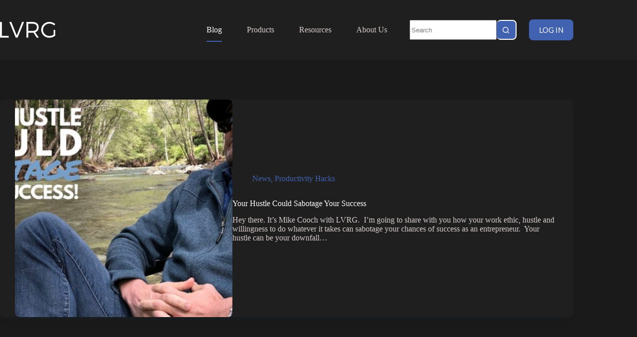

--- FILE ---
content_type: text/plain
request_url: https://www.google-analytics.com/j/collect?v=1&_v=j102&a=2029439549&t=pageview&_s=1&dl=https%3A%2F%2Flvrg.com%2Fblog%2Fpage%2F2%2F&ul=en-us%40posix&dt=Blog%20%E2%80%93%20Page%202%20%E2%80%93%20LVRG&sr=1280x720&vp=1280x720&_u=YEBAAAABAAAAAC~&jid=383057542&gjid=945788333&cid=1126946742.1768369628&tid=UA-8013175-44&_gid=624197004.1768369628&_r=1&_slc=1&gtm=45He61c1n81MJD2635v812731772za200zd812731772&gcd=13l3l3l3l1l1&dma=0&tag_exp=103116026~103200004~104527906~104528501~104684208~104684211~105391253~115938466~115938468~116682877~117041588&z=370844586
body_size: -448
content:
2,cG-080SFJH0QP

--- FILE ---
content_type: text/javascript; charset=utf-8
request_url: https://api.getdrip.com/client/events/visit?drip_account_id=5908543&referrer=&url=https%3A%2F%2Flvrg.com%2Fblog%2Fpage%2F2%2F&domain=lvrg.com&time_zone=UTC&enable_third_party_cookies=t&callback=Drip_81153515
body_size: 96
content:
Drip_81153515({ success: true, visitor_uuid: "6a4a5636120c43cb9ca44a5be39ecbf1" });

--- FILE ---
content_type: text/javascript; charset=utf-8
request_url: https://api.getdrip.com/client/track?url=https%3A%2F%2Flvrg.com%2Fblog%2Fpage%2F2%2F&visitor_uuid=6a4a5636120c43cb9ca44a5be39ecbf1&_action=Visited%20a%20page&source=drip&drip_account_id=5908543&callback=Drip_782426786
body_size: -167
content:
Drip_782426786({ success: true, visitor_uuid: "6a4a5636120c43cb9ca44a5be39ecbf1", anonymous: true });